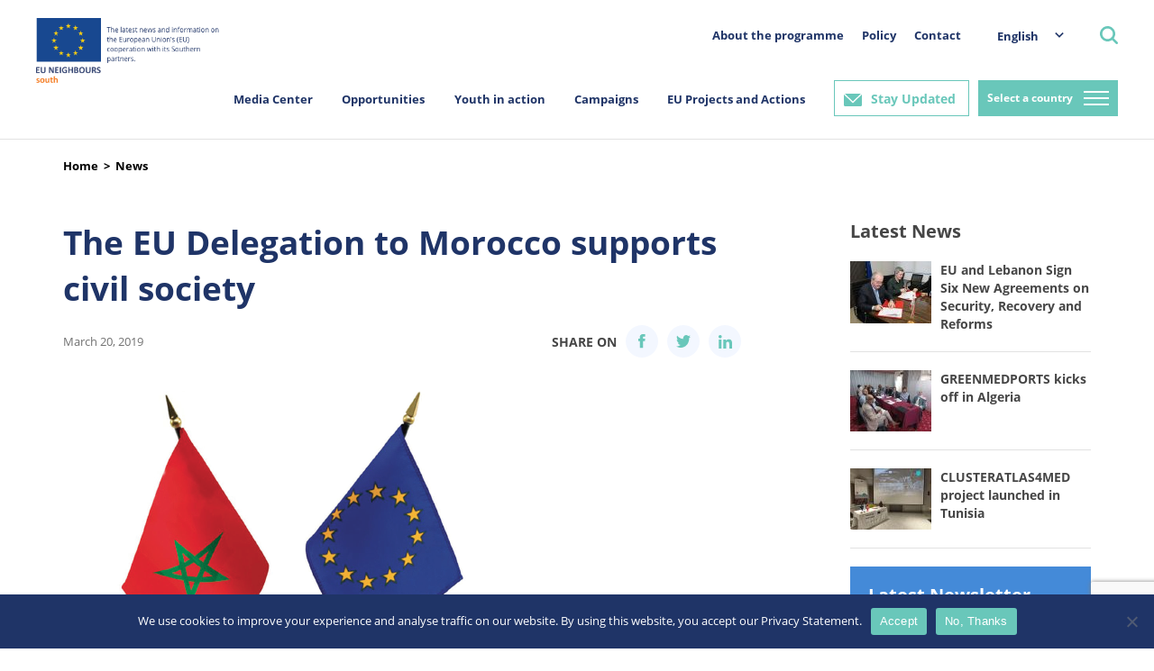

--- FILE ---
content_type: text/html; charset=utf-8
request_url: https://www.google.com/recaptcha/api2/anchor?ar=1&k=6LeboFokAAAAACFdO0vg916aqLE_WNzW7Tw_2qfq&co=aHR0cHM6Ly9zb3V0aC5ldW5laWdoYm91cnMuZXU6NDQz&hl=en&v=PoyoqOPhxBO7pBk68S4YbpHZ&size=invisible&anchor-ms=20000&execute-ms=30000&cb=j5bhjvbqf2v9
body_size: 48719
content:
<!DOCTYPE HTML><html dir="ltr" lang="en"><head><meta http-equiv="Content-Type" content="text/html; charset=UTF-8">
<meta http-equiv="X-UA-Compatible" content="IE=edge">
<title>reCAPTCHA</title>
<style type="text/css">
/* cyrillic-ext */
@font-face {
  font-family: 'Roboto';
  font-style: normal;
  font-weight: 400;
  font-stretch: 100%;
  src: url(//fonts.gstatic.com/s/roboto/v48/KFO7CnqEu92Fr1ME7kSn66aGLdTylUAMa3GUBHMdazTgWw.woff2) format('woff2');
  unicode-range: U+0460-052F, U+1C80-1C8A, U+20B4, U+2DE0-2DFF, U+A640-A69F, U+FE2E-FE2F;
}
/* cyrillic */
@font-face {
  font-family: 'Roboto';
  font-style: normal;
  font-weight: 400;
  font-stretch: 100%;
  src: url(//fonts.gstatic.com/s/roboto/v48/KFO7CnqEu92Fr1ME7kSn66aGLdTylUAMa3iUBHMdazTgWw.woff2) format('woff2');
  unicode-range: U+0301, U+0400-045F, U+0490-0491, U+04B0-04B1, U+2116;
}
/* greek-ext */
@font-face {
  font-family: 'Roboto';
  font-style: normal;
  font-weight: 400;
  font-stretch: 100%;
  src: url(//fonts.gstatic.com/s/roboto/v48/KFO7CnqEu92Fr1ME7kSn66aGLdTylUAMa3CUBHMdazTgWw.woff2) format('woff2');
  unicode-range: U+1F00-1FFF;
}
/* greek */
@font-face {
  font-family: 'Roboto';
  font-style: normal;
  font-weight: 400;
  font-stretch: 100%;
  src: url(//fonts.gstatic.com/s/roboto/v48/KFO7CnqEu92Fr1ME7kSn66aGLdTylUAMa3-UBHMdazTgWw.woff2) format('woff2');
  unicode-range: U+0370-0377, U+037A-037F, U+0384-038A, U+038C, U+038E-03A1, U+03A3-03FF;
}
/* math */
@font-face {
  font-family: 'Roboto';
  font-style: normal;
  font-weight: 400;
  font-stretch: 100%;
  src: url(//fonts.gstatic.com/s/roboto/v48/KFO7CnqEu92Fr1ME7kSn66aGLdTylUAMawCUBHMdazTgWw.woff2) format('woff2');
  unicode-range: U+0302-0303, U+0305, U+0307-0308, U+0310, U+0312, U+0315, U+031A, U+0326-0327, U+032C, U+032F-0330, U+0332-0333, U+0338, U+033A, U+0346, U+034D, U+0391-03A1, U+03A3-03A9, U+03B1-03C9, U+03D1, U+03D5-03D6, U+03F0-03F1, U+03F4-03F5, U+2016-2017, U+2034-2038, U+203C, U+2040, U+2043, U+2047, U+2050, U+2057, U+205F, U+2070-2071, U+2074-208E, U+2090-209C, U+20D0-20DC, U+20E1, U+20E5-20EF, U+2100-2112, U+2114-2115, U+2117-2121, U+2123-214F, U+2190, U+2192, U+2194-21AE, U+21B0-21E5, U+21F1-21F2, U+21F4-2211, U+2213-2214, U+2216-22FF, U+2308-230B, U+2310, U+2319, U+231C-2321, U+2336-237A, U+237C, U+2395, U+239B-23B7, U+23D0, U+23DC-23E1, U+2474-2475, U+25AF, U+25B3, U+25B7, U+25BD, U+25C1, U+25CA, U+25CC, U+25FB, U+266D-266F, U+27C0-27FF, U+2900-2AFF, U+2B0E-2B11, U+2B30-2B4C, U+2BFE, U+3030, U+FF5B, U+FF5D, U+1D400-1D7FF, U+1EE00-1EEFF;
}
/* symbols */
@font-face {
  font-family: 'Roboto';
  font-style: normal;
  font-weight: 400;
  font-stretch: 100%;
  src: url(//fonts.gstatic.com/s/roboto/v48/KFO7CnqEu92Fr1ME7kSn66aGLdTylUAMaxKUBHMdazTgWw.woff2) format('woff2');
  unicode-range: U+0001-000C, U+000E-001F, U+007F-009F, U+20DD-20E0, U+20E2-20E4, U+2150-218F, U+2190, U+2192, U+2194-2199, U+21AF, U+21E6-21F0, U+21F3, U+2218-2219, U+2299, U+22C4-22C6, U+2300-243F, U+2440-244A, U+2460-24FF, U+25A0-27BF, U+2800-28FF, U+2921-2922, U+2981, U+29BF, U+29EB, U+2B00-2BFF, U+4DC0-4DFF, U+FFF9-FFFB, U+10140-1018E, U+10190-1019C, U+101A0, U+101D0-101FD, U+102E0-102FB, U+10E60-10E7E, U+1D2C0-1D2D3, U+1D2E0-1D37F, U+1F000-1F0FF, U+1F100-1F1AD, U+1F1E6-1F1FF, U+1F30D-1F30F, U+1F315, U+1F31C, U+1F31E, U+1F320-1F32C, U+1F336, U+1F378, U+1F37D, U+1F382, U+1F393-1F39F, U+1F3A7-1F3A8, U+1F3AC-1F3AF, U+1F3C2, U+1F3C4-1F3C6, U+1F3CA-1F3CE, U+1F3D4-1F3E0, U+1F3ED, U+1F3F1-1F3F3, U+1F3F5-1F3F7, U+1F408, U+1F415, U+1F41F, U+1F426, U+1F43F, U+1F441-1F442, U+1F444, U+1F446-1F449, U+1F44C-1F44E, U+1F453, U+1F46A, U+1F47D, U+1F4A3, U+1F4B0, U+1F4B3, U+1F4B9, U+1F4BB, U+1F4BF, U+1F4C8-1F4CB, U+1F4D6, U+1F4DA, U+1F4DF, U+1F4E3-1F4E6, U+1F4EA-1F4ED, U+1F4F7, U+1F4F9-1F4FB, U+1F4FD-1F4FE, U+1F503, U+1F507-1F50B, U+1F50D, U+1F512-1F513, U+1F53E-1F54A, U+1F54F-1F5FA, U+1F610, U+1F650-1F67F, U+1F687, U+1F68D, U+1F691, U+1F694, U+1F698, U+1F6AD, U+1F6B2, U+1F6B9-1F6BA, U+1F6BC, U+1F6C6-1F6CF, U+1F6D3-1F6D7, U+1F6E0-1F6EA, U+1F6F0-1F6F3, U+1F6F7-1F6FC, U+1F700-1F7FF, U+1F800-1F80B, U+1F810-1F847, U+1F850-1F859, U+1F860-1F887, U+1F890-1F8AD, U+1F8B0-1F8BB, U+1F8C0-1F8C1, U+1F900-1F90B, U+1F93B, U+1F946, U+1F984, U+1F996, U+1F9E9, U+1FA00-1FA6F, U+1FA70-1FA7C, U+1FA80-1FA89, U+1FA8F-1FAC6, U+1FACE-1FADC, U+1FADF-1FAE9, U+1FAF0-1FAF8, U+1FB00-1FBFF;
}
/* vietnamese */
@font-face {
  font-family: 'Roboto';
  font-style: normal;
  font-weight: 400;
  font-stretch: 100%;
  src: url(//fonts.gstatic.com/s/roboto/v48/KFO7CnqEu92Fr1ME7kSn66aGLdTylUAMa3OUBHMdazTgWw.woff2) format('woff2');
  unicode-range: U+0102-0103, U+0110-0111, U+0128-0129, U+0168-0169, U+01A0-01A1, U+01AF-01B0, U+0300-0301, U+0303-0304, U+0308-0309, U+0323, U+0329, U+1EA0-1EF9, U+20AB;
}
/* latin-ext */
@font-face {
  font-family: 'Roboto';
  font-style: normal;
  font-weight: 400;
  font-stretch: 100%;
  src: url(//fonts.gstatic.com/s/roboto/v48/KFO7CnqEu92Fr1ME7kSn66aGLdTylUAMa3KUBHMdazTgWw.woff2) format('woff2');
  unicode-range: U+0100-02BA, U+02BD-02C5, U+02C7-02CC, U+02CE-02D7, U+02DD-02FF, U+0304, U+0308, U+0329, U+1D00-1DBF, U+1E00-1E9F, U+1EF2-1EFF, U+2020, U+20A0-20AB, U+20AD-20C0, U+2113, U+2C60-2C7F, U+A720-A7FF;
}
/* latin */
@font-face {
  font-family: 'Roboto';
  font-style: normal;
  font-weight: 400;
  font-stretch: 100%;
  src: url(//fonts.gstatic.com/s/roboto/v48/KFO7CnqEu92Fr1ME7kSn66aGLdTylUAMa3yUBHMdazQ.woff2) format('woff2');
  unicode-range: U+0000-00FF, U+0131, U+0152-0153, U+02BB-02BC, U+02C6, U+02DA, U+02DC, U+0304, U+0308, U+0329, U+2000-206F, U+20AC, U+2122, U+2191, U+2193, U+2212, U+2215, U+FEFF, U+FFFD;
}
/* cyrillic-ext */
@font-face {
  font-family: 'Roboto';
  font-style: normal;
  font-weight: 500;
  font-stretch: 100%;
  src: url(//fonts.gstatic.com/s/roboto/v48/KFO7CnqEu92Fr1ME7kSn66aGLdTylUAMa3GUBHMdazTgWw.woff2) format('woff2');
  unicode-range: U+0460-052F, U+1C80-1C8A, U+20B4, U+2DE0-2DFF, U+A640-A69F, U+FE2E-FE2F;
}
/* cyrillic */
@font-face {
  font-family: 'Roboto';
  font-style: normal;
  font-weight: 500;
  font-stretch: 100%;
  src: url(//fonts.gstatic.com/s/roboto/v48/KFO7CnqEu92Fr1ME7kSn66aGLdTylUAMa3iUBHMdazTgWw.woff2) format('woff2');
  unicode-range: U+0301, U+0400-045F, U+0490-0491, U+04B0-04B1, U+2116;
}
/* greek-ext */
@font-face {
  font-family: 'Roboto';
  font-style: normal;
  font-weight: 500;
  font-stretch: 100%;
  src: url(//fonts.gstatic.com/s/roboto/v48/KFO7CnqEu92Fr1ME7kSn66aGLdTylUAMa3CUBHMdazTgWw.woff2) format('woff2');
  unicode-range: U+1F00-1FFF;
}
/* greek */
@font-face {
  font-family: 'Roboto';
  font-style: normal;
  font-weight: 500;
  font-stretch: 100%;
  src: url(//fonts.gstatic.com/s/roboto/v48/KFO7CnqEu92Fr1ME7kSn66aGLdTylUAMa3-UBHMdazTgWw.woff2) format('woff2');
  unicode-range: U+0370-0377, U+037A-037F, U+0384-038A, U+038C, U+038E-03A1, U+03A3-03FF;
}
/* math */
@font-face {
  font-family: 'Roboto';
  font-style: normal;
  font-weight: 500;
  font-stretch: 100%;
  src: url(//fonts.gstatic.com/s/roboto/v48/KFO7CnqEu92Fr1ME7kSn66aGLdTylUAMawCUBHMdazTgWw.woff2) format('woff2');
  unicode-range: U+0302-0303, U+0305, U+0307-0308, U+0310, U+0312, U+0315, U+031A, U+0326-0327, U+032C, U+032F-0330, U+0332-0333, U+0338, U+033A, U+0346, U+034D, U+0391-03A1, U+03A3-03A9, U+03B1-03C9, U+03D1, U+03D5-03D6, U+03F0-03F1, U+03F4-03F5, U+2016-2017, U+2034-2038, U+203C, U+2040, U+2043, U+2047, U+2050, U+2057, U+205F, U+2070-2071, U+2074-208E, U+2090-209C, U+20D0-20DC, U+20E1, U+20E5-20EF, U+2100-2112, U+2114-2115, U+2117-2121, U+2123-214F, U+2190, U+2192, U+2194-21AE, U+21B0-21E5, U+21F1-21F2, U+21F4-2211, U+2213-2214, U+2216-22FF, U+2308-230B, U+2310, U+2319, U+231C-2321, U+2336-237A, U+237C, U+2395, U+239B-23B7, U+23D0, U+23DC-23E1, U+2474-2475, U+25AF, U+25B3, U+25B7, U+25BD, U+25C1, U+25CA, U+25CC, U+25FB, U+266D-266F, U+27C0-27FF, U+2900-2AFF, U+2B0E-2B11, U+2B30-2B4C, U+2BFE, U+3030, U+FF5B, U+FF5D, U+1D400-1D7FF, U+1EE00-1EEFF;
}
/* symbols */
@font-face {
  font-family: 'Roboto';
  font-style: normal;
  font-weight: 500;
  font-stretch: 100%;
  src: url(//fonts.gstatic.com/s/roboto/v48/KFO7CnqEu92Fr1ME7kSn66aGLdTylUAMaxKUBHMdazTgWw.woff2) format('woff2');
  unicode-range: U+0001-000C, U+000E-001F, U+007F-009F, U+20DD-20E0, U+20E2-20E4, U+2150-218F, U+2190, U+2192, U+2194-2199, U+21AF, U+21E6-21F0, U+21F3, U+2218-2219, U+2299, U+22C4-22C6, U+2300-243F, U+2440-244A, U+2460-24FF, U+25A0-27BF, U+2800-28FF, U+2921-2922, U+2981, U+29BF, U+29EB, U+2B00-2BFF, U+4DC0-4DFF, U+FFF9-FFFB, U+10140-1018E, U+10190-1019C, U+101A0, U+101D0-101FD, U+102E0-102FB, U+10E60-10E7E, U+1D2C0-1D2D3, U+1D2E0-1D37F, U+1F000-1F0FF, U+1F100-1F1AD, U+1F1E6-1F1FF, U+1F30D-1F30F, U+1F315, U+1F31C, U+1F31E, U+1F320-1F32C, U+1F336, U+1F378, U+1F37D, U+1F382, U+1F393-1F39F, U+1F3A7-1F3A8, U+1F3AC-1F3AF, U+1F3C2, U+1F3C4-1F3C6, U+1F3CA-1F3CE, U+1F3D4-1F3E0, U+1F3ED, U+1F3F1-1F3F3, U+1F3F5-1F3F7, U+1F408, U+1F415, U+1F41F, U+1F426, U+1F43F, U+1F441-1F442, U+1F444, U+1F446-1F449, U+1F44C-1F44E, U+1F453, U+1F46A, U+1F47D, U+1F4A3, U+1F4B0, U+1F4B3, U+1F4B9, U+1F4BB, U+1F4BF, U+1F4C8-1F4CB, U+1F4D6, U+1F4DA, U+1F4DF, U+1F4E3-1F4E6, U+1F4EA-1F4ED, U+1F4F7, U+1F4F9-1F4FB, U+1F4FD-1F4FE, U+1F503, U+1F507-1F50B, U+1F50D, U+1F512-1F513, U+1F53E-1F54A, U+1F54F-1F5FA, U+1F610, U+1F650-1F67F, U+1F687, U+1F68D, U+1F691, U+1F694, U+1F698, U+1F6AD, U+1F6B2, U+1F6B9-1F6BA, U+1F6BC, U+1F6C6-1F6CF, U+1F6D3-1F6D7, U+1F6E0-1F6EA, U+1F6F0-1F6F3, U+1F6F7-1F6FC, U+1F700-1F7FF, U+1F800-1F80B, U+1F810-1F847, U+1F850-1F859, U+1F860-1F887, U+1F890-1F8AD, U+1F8B0-1F8BB, U+1F8C0-1F8C1, U+1F900-1F90B, U+1F93B, U+1F946, U+1F984, U+1F996, U+1F9E9, U+1FA00-1FA6F, U+1FA70-1FA7C, U+1FA80-1FA89, U+1FA8F-1FAC6, U+1FACE-1FADC, U+1FADF-1FAE9, U+1FAF0-1FAF8, U+1FB00-1FBFF;
}
/* vietnamese */
@font-face {
  font-family: 'Roboto';
  font-style: normal;
  font-weight: 500;
  font-stretch: 100%;
  src: url(//fonts.gstatic.com/s/roboto/v48/KFO7CnqEu92Fr1ME7kSn66aGLdTylUAMa3OUBHMdazTgWw.woff2) format('woff2');
  unicode-range: U+0102-0103, U+0110-0111, U+0128-0129, U+0168-0169, U+01A0-01A1, U+01AF-01B0, U+0300-0301, U+0303-0304, U+0308-0309, U+0323, U+0329, U+1EA0-1EF9, U+20AB;
}
/* latin-ext */
@font-face {
  font-family: 'Roboto';
  font-style: normal;
  font-weight: 500;
  font-stretch: 100%;
  src: url(//fonts.gstatic.com/s/roboto/v48/KFO7CnqEu92Fr1ME7kSn66aGLdTylUAMa3KUBHMdazTgWw.woff2) format('woff2');
  unicode-range: U+0100-02BA, U+02BD-02C5, U+02C7-02CC, U+02CE-02D7, U+02DD-02FF, U+0304, U+0308, U+0329, U+1D00-1DBF, U+1E00-1E9F, U+1EF2-1EFF, U+2020, U+20A0-20AB, U+20AD-20C0, U+2113, U+2C60-2C7F, U+A720-A7FF;
}
/* latin */
@font-face {
  font-family: 'Roboto';
  font-style: normal;
  font-weight: 500;
  font-stretch: 100%;
  src: url(//fonts.gstatic.com/s/roboto/v48/KFO7CnqEu92Fr1ME7kSn66aGLdTylUAMa3yUBHMdazQ.woff2) format('woff2');
  unicode-range: U+0000-00FF, U+0131, U+0152-0153, U+02BB-02BC, U+02C6, U+02DA, U+02DC, U+0304, U+0308, U+0329, U+2000-206F, U+20AC, U+2122, U+2191, U+2193, U+2212, U+2215, U+FEFF, U+FFFD;
}
/* cyrillic-ext */
@font-face {
  font-family: 'Roboto';
  font-style: normal;
  font-weight: 900;
  font-stretch: 100%;
  src: url(//fonts.gstatic.com/s/roboto/v48/KFO7CnqEu92Fr1ME7kSn66aGLdTylUAMa3GUBHMdazTgWw.woff2) format('woff2');
  unicode-range: U+0460-052F, U+1C80-1C8A, U+20B4, U+2DE0-2DFF, U+A640-A69F, U+FE2E-FE2F;
}
/* cyrillic */
@font-face {
  font-family: 'Roboto';
  font-style: normal;
  font-weight: 900;
  font-stretch: 100%;
  src: url(//fonts.gstatic.com/s/roboto/v48/KFO7CnqEu92Fr1ME7kSn66aGLdTylUAMa3iUBHMdazTgWw.woff2) format('woff2');
  unicode-range: U+0301, U+0400-045F, U+0490-0491, U+04B0-04B1, U+2116;
}
/* greek-ext */
@font-face {
  font-family: 'Roboto';
  font-style: normal;
  font-weight: 900;
  font-stretch: 100%;
  src: url(//fonts.gstatic.com/s/roboto/v48/KFO7CnqEu92Fr1ME7kSn66aGLdTylUAMa3CUBHMdazTgWw.woff2) format('woff2');
  unicode-range: U+1F00-1FFF;
}
/* greek */
@font-face {
  font-family: 'Roboto';
  font-style: normal;
  font-weight: 900;
  font-stretch: 100%;
  src: url(//fonts.gstatic.com/s/roboto/v48/KFO7CnqEu92Fr1ME7kSn66aGLdTylUAMa3-UBHMdazTgWw.woff2) format('woff2');
  unicode-range: U+0370-0377, U+037A-037F, U+0384-038A, U+038C, U+038E-03A1, U+03A3-03FF;
}
/* math */
@font-face {
  font-family: 'Roboto';
  font-style: normal;
  font-weight: 900;
  font-stretch: 100%;
  src: url(//fonts.gstatic.com/s/roboto/v48/KFO7CnqEu92Fr1ME7kSn66aGLdTylUAMawCUBHMdazTgWw.woff2) format('woff2');
  unicode-range: U+0302-0303, U+0305, U+0307-0308, U+0310, U+0312, U+0315, U+031A, U+0326-0327, U+032C, U+032F-0330, U+0332-0333, U+0338, U+033A, U+0346, U+034D, U+0391-03A1, U+03A3-03A9, U+03B1-03C9, U+03D1, U+03D5-03D6, U+03F0-03F1, U+03F4-03F5, U+2016-2017, U+2034-2038, U+203C, U+2040, U+2043, U+2047, U+2050, U+2057, U+205F, U+2070-2071, U+2074-208E, U+2090-209C, U+20D0-20DC, U+20E1, U+20E5-20EF, U+2100-2112, U+2114-2115, U+2117-2121, U+2123-214F, U+2190, U+2192, U+2194-21AE, U+21B0-21E5, U+21F1-21F2, U+21F4-2211, U+2213-2214, U+2216-22FF, U+2308-230B, U+2310, U+2319, U+231C-2321, U+2336-237A, U+237C, U+2395, U+239B-23B7, U+23D0, U+23DC-23E1, U+2474-2475, U+25AF, U+25B3, U+25B7, U+25BD, U+25C1, U+25CA, U+25CC, U+25FB, U+266D-266F, U+27C0-27FF, U+2900-2AFF, U+2B0E-2B11, U+2B30-2B4C, U+2BFE, U+3030, U+FF5B, U+FF5D, U+1D400-1D7FF, U+1EE00-1EEFF;
}
/* symbols */
@font-face {
  font-family: 'Roboto';
  font-style: normal;
  font-weight: 900;
  font-stretch: 100%;
  src: url(//fonts.gstatic.com/s/roboto/v48/KFO7CnqEu92Fr1ME7kSn66aGLdTylUAMaxKUBHMdazTgWw.woff2) format('woff2');
  unicode-range: U+0001-000C, U+000E-001F, U+007F-009F, U+20DD-20E0, U+20E2-20E4, U+2150-218F, U+2190, U+2192, U+2194-2199, U+21AF, U+21E6-21F0, U+21F3, U+2218-2219, U+2299, U+22C4-22C6, U+2300-243F, U+2440-244A, U+2460-24FF, U+25A0-27BF, U+2800-28FF, U+2921-2922, U+2981, U+29BF, U+29EB, U+2B00-2BFF, U+4DC0-4DFF, U+FFF9-FFFB, U+10140-1018E, U+10190-1019C, U+101A0, U+101D0-101FD, U+102E0-102FB, U+10E60-10E7E, U+1D2C0-1D2D3, U+1D2E0-1D37F, U+1F000-1F0FF, U+1F100-1F1AD, U+1F1E6-1F1FF, U+1F30D-1F30F, U+1F315, U+1F31C, U+1F31E, U+1F320-1F32C, U+1F336, U+1F378, U+1F37D, U+1F382, U+1F393-1F39F, U+1F3A7-1F3A8, U+1F3AC-1F3AF, U+1F3C2, U+1F3C4-1F3C6, U+1F3CA-1F3CE, U+1F3D4-1F3E0, U+1F3ED, U+1F3F1-1F3F3, U+1F3F5-1F3F7, U+1F408, U+1F415, U+1F41F, U+1F426, U+1F43F, U+1F441-1F442, U+1F444, U+1F446-1F449, U+1F44C-1F44E, U+1F453, U+1F46A, U+1F47D, U+1F4A3, U+1F4B0, U+1F4B3, U+1F4B9, U+1F4BB, U+1F4BF, U+1F4C8-1F4CB, U+1F4D6, U+1F4DA, U+1F4DF, U+1F4E3-1F4E6, U+1F4EA-1F4ED, U+1F4F7, U+1F4F9-1F4FB, U+1F4FD-1F4FE, U+1F503, U+1F507-1F50B, U+1F50D, U+1F512-1F513, U+1F53E-1F54A, U+1F54F-1F5FA, U+1F610, U+1F650-1F67F, U+1F687, U+1F68D, U+1F691, U+1F694, U+1F698, U+1F6AD, U+1F6B2, U+1F6B9-1F6BA, U+1F6BC, U+1F6C6-1F6CF, U+1F6D3-1F6D7, U+1F6E0-1F6EA, U+1F6F0-1F6F3, U+1F6F7-1F6FC, U+1F700-1F7FF, U+1F800-1F80B, U+1F810-1F847, U+1F850-1F859, U+1F860-1F887, U+1F890-1F8AD, U+1F8B0-1F8BB, U+1F8C0-1F8C1, U+1F900-1F90B, U+1F93B, U+1F946, U+1F984, U+1F996, U+1F9E9, U+1FA00-1FA6F, U+1FA70-1FA7C, U+1FA80-1FA89, U+1FA8F-1FAC6, U+1FACE-1FADC, U+1FADF-1FAE9, U+1FAF0-1FAF8, U+1FB00-1FBFF;
}
/* vietnamese */
@font-face {
  font-family: 'Roboto';
  font-style: normal;
  font-weight: 900;
  font-stretch: 100%;
  src: url(//fonts.gstatic.com/s/roboto/v48/KFO7CnqEu92Fr1ME7kSn66aGLdTylUAMa3OUBHMdazTgWw.woff2) format('woff2');
  unicode-range: U+0102-0103, U+0110-0111, U+0128-0129, U+0168-0169, U+01A0-01A1, U+01AF-01B0, U+0300-0301, U+0303-0304, U+0308-0309, U+0323, U+0329, U+1EA0-1EF9, U+20AB;
}
/* latin-ext */
@font-face {
  font-family: 'Roboto';
  font-style: normal;
  font-weight: 900;
  font-stretch: 100%;
  src: url(//fonts.gstatic.com/s/roboto/v48/KFO7CnqEu92Fr1ME7kSn66aGLdTylUAMa3KUBHMdazTgWw.woff2) format('woff2');
  unicode-range: U+0100-02BA, U+02BD-02C5, U+02C7-02CC, U+02CE-02D7, U+02DD-02FF, U+0304, U+0308, U+0329, U+1D00-1DBF, U+1E00-1E9F, U+1EF2-1EFF, U+2020, U+20A0-20AB, U+20AD-20C0, U+2113, U+2C60-2C7F, U+A720-A7FF;
}
/* latin */
@font-face {
  font-family: 'Roboto';
  font-style: normal;
  font-weight: 900;
  font-stretch: 100%;
  src: url(//fonts.gstatic.com/s/roboto/v48/KFO7CnqEu92Fr1ME7kSn66aGLdTylUAMa3yUBHMdazQ.woff2) format('woff2');
  unicode-range: U+0000-00FF, U+0131, U+0152-0153, U+02BB-02BC, U+02C6, U+02DA, U+02DC, U+0304, U+0308, U+0329, U+2000-206F, U+20AC, U+2122, U+2191, U+2193, U+2212, U+2215, U+FEFF, U+FFFD;
}

</style>
<link rel="stylesheet" type="text/css" href="https://www.gstatic.com/recaptcha/releases/PoyoqOPhxBO7pBk68S4YbpHZ/styles__ltr.css">
<script nonce="Lsc9ISCzK-JYpGfAN--dWA" type="text/javascript">window['__recaptcha_api'] = 'https://www.google.com/recaptcha/api2/';</script>
<script type="text/javascript" src="https://www.gstatic.com/recaptcha/releases/PoyoqOPhxBO7pBk68S4YbpHZ/recaptcha__en.js" nonce="Lsc9ISCzK-JYpGfAN--dWA">
      
    </script></head>
<body><div id="rc-anchor-alert" class="rc-anchor-alert"></div>
<input type="hidden" id="recaptcha-token" value="[base64]">
<script type="text/javascript" nonce="Lsc9ISCzK-JYpGfAN--dWA">
      recaptcha.anchor.Main.init("[\x22ainput\x22,[\x22bgdata\x22,\x22\x22,\[base64]/[base64]/[base64]/[base64]/[base64]/[base64]/KGcoTywyNTMsTy5PKSxVRyhPLEMpKTpnKE8sMjUzLEMpLE8pKSxsKSksTykpfSxieT1mdW5jdGlvbihDLE8sdSxsKXtmb3IobD0odT1SKEMpLDApO08+MDtPLS0pbD1sPDw4fFooQyk7ZyhDLHUsbCl9LFVHPWZ1bmN0aW9uKEMsTyl7Qy5pLmxlbmd0aD4xMDQ/[base64]/[base64]/[base64]/[base64]/[base64]/[base64]/[base64]\\u003d\x22,\[base64]\\u003d\\u003d\x22,\x22woxew5haw5RGw7LDsMKwSsKUcMKGwqdHfjNkS8O2Q0gowqMPJFAJwrw9wrJkaC0ABT1RwqXDthnDq2jDq8O4wpggw4nCoh7DmsOtenvDpU5xwqzCvjVZcS3Diy5jw7jDtmMswpfCtcOPw7HDow/CnhjCm3RndgQ4w63CuyYTwqTCj8O/worDkV8+wq8iFRXCgx1SwqfDucOfPjHCn8OdWBPCjz/CiMOow7TCm8KuwrLDscO9RnDCiMKjLDUkKMKwwrTDlxoSXXoHQ8KVD8KdbGHChnbCgsOPcxnCsMKzPcOcUcKWwrJALMOlaMOlPyF6HcKWwrBEd3DDocOyXMOEC8O1annDh8OYw5bChcOAPErDkTNDw7YDw7PDkcKNw5JPwqhBw6PCk8OkwocRw7ovw7svw7LCi8K5wr/DnQLCvsO5PzPDkUrCoBTDmTXCjsOOHMOeAcOCw7TCpMKAbzbChMO4w7A2RH/[base64]/[base64]/AsKGL07CkRrCgsK0w6glDMOewoLDm3DDgcK1bcOwBsKrwrorNRdNwrdMwprCs8Oowqpcw7R6PUMcKyPClsKxYsK6w5/CqcK7w4JHwrsHOcKFB3fCj8Krw5/[base64]/w7jCmMOiFHfCisK9w4pEwrR/w4fCgsKuNF99HcONDcKWLCzDji/DrMKXwpUswo5jwrbCr2YIRV3ClMKAw7/DkMKvw6PCggoQOmoow7Enw5TCrU1JBVbCrnrDtcKYw7TDtS3CtsOQJUvCvsKBGDDDp8O3w7U3TsOLwq/CkmjDh8OTGcKiX8Onwr3DoUfCr8K8QsKCw5DCiCJfw6J+XsO/w4zDvGovwrgIw7jCvnjDhQoxw6rCtETDpAYiPsKNKjbCt2hdEcKvKVkAHMKoHMKWYhjCjBzDv8OVRGRuw4FswokvL8Otw4LCgsK7ZEfDk8OLw7QKw5s6woN2Ah7CqMOHw6Qvwo/DnxPCkWzClMOZBcKKd3J8VTp5w7vDvRxtw6fDtsKrw4DDpgx9H3/[base64]/DvzbDp8OOwoYUCcK4a8OeF2QXeMOnwoLCscK/w6URwoTDtznCusOIPzLDusOgeF9kwpPDicKAwoc/wpvCgDvCncORw6VewoTClcK/LcK3w7QmPGYjC1XDqsKyHMOIwpbClXfDj8KswonCvcKewrrDhXY9KA3Dj1TClmBbDBZPw7EleMK4Slx6w7fDuzXCsWvDmMK/FsK8w6EbT8O+w5DCp1zDtnclw6bCr8OiWnsuw4/DsRoyJMKITErCnMOyMcO9w5hawqcVw5kqw4TCrGHCmsKnw7V7w5bCg8KNwpRNYxrDhXrCgcOnw4xuwqnCpmXCncOUwrXCumZ1b8KVwqxXw4gawrREQUDDt19mczfCmsOEwr/CgEFnwqBGw7o7wqnDusOTaMKPGl/Dk8Otw6zDvcOaCcKmQSnDpSZiZsKBEFhtw6vDrXjDpMOxwoFmJTwIw6Yaw4TCrMOywobDj8KXw44hCMOOw69vwq3DksOcOcKKwo0taHrCjzbCssOPwp/[base64]/CcKpw5zCocOowrgPaDvCt1rDkE9Lw55BMcOnwotSEMOCw58Cf8KfNcOGwr8qw7VOYiXCrMKCWgTDvijCrz7CoMKSFMO2wps4woHDqz5kPRMrw6ABwo0YZMOuVFbDtAA5d3PCrMKBwoRge8KZZMK9woMna8Knw7tSHiE/wpTDm8KqAnHDoMOBwr3DuMK+cRF1w6c8CydJWVnDjS5xXlZawq7Dh2UbdGxwacOCw7LDk8OWw7vDlWZ7CH/CgcKSKsK6LcOKw4zCrhdGw78nWHbDr35nwqHCqC4kw6DDu2TCncOAUMKSw7Q4w7Bxw4Q4wqJ/wrFHw53DthICAsORWsOABUjCuk7CjjUNdDkewq9mw5VTw6Arw6Z1w5jCqcOCWcKDwp/[base64]/Cjkx4PMO3OMK+R2MRwprDrRxlw5YtEC0SPk4CDcORTUc0w64uw7fCsgY3aQvCk2bCj8K6JEQjw6ZKwoBxGsOGKRNcw5zDnsKaw700w57DmmDDgsO+DhUcaxlOw6chUcOkw4HDhB9kw7jCjyxXcD3DhsOvw4jCpcO/wpkIwpLDjjJywqfCosObDcK6woAXwofDsSPDvMKVGSVsPcKAwpsWFDMfw48gFkIYFsOWBsOrw6/Dg8OAIikVMBk3AMKQw6NMwoBMMTnCvwEqw6HDmTQJw6g7w4LCgl40YHvCmsOww7REdcOQwrzDjjLDqMO8wrXDvsOXHsO6wqvCghItwqBmBcKpw5zDqcOmMFxfw6nDtHvCl8OzIA/DvMOawqvDhsOuw7fDh1zDp8Kgw4XCnU4LHGwuZiFjKsKJPEMGSFkiOlTDpDXDg0V0w6vDig46Y8OBw5ACw6PCthvDhhbDvMKtwqs6NE0uFsKISwfDnsOMAgPCgcO+w5JAwrsbG8Oqw7d9X8O0NxV/WcOTw4XDti5FwqvChRDCvEzCsGrDocOfwqRSw6/ClwrDiwFCw50CwoHCvsOhwrItVVXDj8KdQztpRSVMwrdNPHbCusOkAsKfAGdNwoxjwp1BOsKKF8OSw5HDiMOGw4/DmDtmf8KyHl/CsD0LIhsjw5V8YzRVWMK8bjoaT0YTI2NaFR8fTsKoPlBdw7DDq0TDrcOkw7okw73DkiXDikR3dsKow5fCuGg7B8OjNnHDgcK3w500w5fCkik3wojCk8ONw5XDvcOaJcK7wofDm3FpH8OfwqZTwpsHw75eC1VlH2crD8KOwp3DgMKNFsOkwo3CuDNYw7/Cmk0zwrdcw6huw6RwWsOaacOOwow6MMOdwo87FRtEwrt1M0UVwqsXMcK6w6rDrEvCi8OQwpXCkxnCmhnCp8OhVcONO8KowqEYwoYNH8OMwrBQRcKQwp8ow4DDjhnDnGpRRB/[base64]/[base64]/DgsODWSU5UcKpb38jEUnDv1VtCADCqiNkE8OqwqsrKAINdC7DtMK2HGhYw73DoyLDksOrw5ALLzTDhMO8Dy7DozQWfMKiYFQQw5DDkGzDhMKyw7VXw6IVIMOmdWXCpMKywoZIVFPDmMKqbwjDhMK3X8OEwo/DhDUdwo7CvGwQw6wKPcOjNFLCtV/DpzPCjcKWN8KWwpEmVsO9GMOsLMO1I8KKbkrCnAgCXsKLRcO7ZFAbw5HDssO2woFQXsOgaGDCpcOYw6bCtkQ0esOzw65qwrc/w7DCg3QCOMKbwoZCO8OuwocrVHFMw5zDv8KmJMOIwoXDvcKXesKrXh3CisOBwqoIw4fDj8KGwoLCqsKge8OpUQ4Rw7c/X8KiWMOxVgE5wrkvCAPDrVIiNE8+w5TCiMK4wqNwwrfDlcONQRTCsRHCuMKpSsOowpvCqUTCscOJKsO0CcOQRFJ6w4EgSsKbVMOsNcKXw5rDgzfDhMK1wowsP8OMZUPDsGANwodDdsK6aHlGacOUwqJwUV/Cgl7DlH7DtwTCi3FIwpghw6rDuzDCoA8gwqlUw7vCuQbDvsO/CljCglfCisOowrrDucKzCmvDlMO6w6EIwrTDnsKKw7bDgxFMEhMMw5JCw7sLCgzCix47w6rCqsOqTB8vOMKywoXCgHsQwrpcUcOBw44UFjDCiCjDn8OoWcORCxAJDMKrwqclwpjDhBlrEk0QASNRwqnDp1Mjw5Q+wptjHmzDr8Ozwq/DrB4USMKbPcKNwq0+EFVgwopKE8KNJcOufm5xYmrDrMKDw7rCj8OGdcKnw7DDlyJ+wrnDjcKJbsKiwr1XwpTDuQYQwrfCocOdc8KlF8KEw6vDrcOcG8OXw61Iw4DDksKhVxogwonCmmdKw6JQIk5YwpDDlm/CpGPDmcO9Jg/[base64]/CqMOHGMKXAcOcExFqwrfCnhnDmRfCk1x9wpxKw6fCicO/w6pcFsKyUMObw7rDgsKFdsK3wrzCp1vCrWzCujzChxBgw5FbcsKPw716fFwrwqbDmGVhWA7DrC/[base64]/wo/DocOgw7ptw63CmMKVPMOiwrvCncOZw6xHdMKqwp7DnhrDthvDqQXChQzDm8OXfMKxwr/DqcO5wo3DgMOZw4PDiU/ChcOMLcOKWh3CksO3DcKew5cYLwVPL8OYZMKifyIsLkXDp8KZwpXCgMO7wok2w5gFOi/DkyfDn0/DrcO0wofDm3E6w75vdjA7w6bCsR3DmwlbKEjDmzBQw7bDvgvCscKVwq3DihfChsOxwrcgw48Awo5pwp7Ci8OXw5jCthJpMj8oSjstw4fDpcO/wqXDl8K/[base64]/FRjDng1bdsKqwprDsBAjw5zDr8O+eGTClSjDssOVfsO0XD7DicOLDW8YVmheV0gGw5DCti7Dhmx/[base64]/DvMKKw63CiBDCl0/[base64]/CuEjCjVHCtVE1fV3ClcONw47CvsKywp7Cl0NMY1rCtXB/e8KVw77CoMKNwoPDuCfDjjAvZU1MByxhenXDolPDk8Ktw4XCiMK6JsKLwrHDr8O5SH/DjEbDk2jDn8O8fsOEw47DgsKdw7PDmsKTKBdrwpxywrXDnkl5wpfCp8O7w4Y/[base64]/w5M0wrkTwo3CrBbDscOqfsObLl3ChGtZcMOFawlxfMKWwqnDoyzCpwwSw4Vrw7fDjMKqwqAeQMKDwq57w79EdB0Lw5FZOXIAw5XDsw/DhMOPLcOXAMO5JG00ARVowo3Dj8OVwqs/VcOQwotiw6k9w5PDv8O8KBQyNVbCucKYw4fCrWXCt8O1EcKrIMO8cyTDscKrb8ORN8K/ZyHDmA0Edl/CjcOLNcK4w6bChsK4LsOOw4Alw4QnwpHDkyx+ewHDiWPCmh1FHsOYK8KMAcOAO8OtHsKww6lyw6bDuCjCi8ObQ8OFwrrCtUXCj8O/w7AJfUxRw4EawqjCoijDtT/Dm2E3bcKJNcOGw5caIMKBw6J/aWDDpEtOwo7DtTXDsm95VjjDv8OYDMOdHcOzwp82w4IDesO4Bnt8wq7CusOUw4vCisKlKXQGUMO9KsKww6vDjcKKB8KFJsOKwqx9OMOjdMOjA8KLFMKSHcORw5nDqUVYwrtRLsK2V3IqBcKpwrrDgz/[base64]/CqlTDqjHClsKVwqvCpcOHwpfCsMOfwrPClMKYGzoOHMK/[base64]/TXrDhiFhwoPCoxRxwrHDji4Zc8O7YMK7ATnClcOewrnDjwjDiXElL8Ouw4bDk8OZOy3ChsK+cMOCw4gGQkfDunEvwpPDik1OwpFiwrdEwrHClcK+wovCtRN6w5/DnR0lI8KULCEyVMOVJ0N1wpoZw60gHD7DlVfCq8OLw59BwqvDq8OSw4kHw5Z/[base64]/[base64]/DjQhow6AKwrw1wrF7ek9HFW83KcOuXinChFTCuMOzU1spwp7DiMO7w49HwpfDk0EObgg0wr7CqMKbDcOyAcKLw7BXSn7CoA/[base64]/DizvDjcO2BUgvblMGw5fDtlrDnyXCt1LCvsKgDcKrJMObwo/CocOJTwNWwr3DjMOzUwQxw6PDiMOjwr/[base64]/cA1/cMOgMsKow7RRJjHDk8Osw53DtcKsSVLDjTnCkcOeTMOQJSzDmcKjw4ARw6A5wqrDv1wIwq3CoC7CvcK2wotjGgZww40uwqHCkMKVfSTDjDDCusKtTcO/UW10wpDDvyfCsSsBVsKkwrpQQ8OJaVJlwqYZfsO7d8KMe8OXLlM6woV2wrDDn8O4w6vCmMOsw7Mbwr/DkMOPWsKKeMKULVXDrDrDl3vDiCsQw5XDiMKNw5YFw6nDuMOZIsOqw7V2wp7ClMO/w4DDlsOaw4PDonHCkC7DlGJEMsKHF8OabS5CwrBJwqBPwrDDuMOGLn7Dq1tCEcKOPCvDlgcSJsOEwpjDhMOJwrTCkcORL0/DuMKZw6EYw4jDnXzDrzARwpPDlmwcwofCucO8RsK9w4jDl8OMMT9jw4zCimpiBsOSw4lRYMO+w6lDU1thOsONTMKzSEjDjCVuwqF/wpzDvcKZwoAqZ8OYwprCosOowrzDvXDDn1dKwrjCjcOLwp3Dn8KFTMKDwr94MnFNLsKBw7/[base64]/CmsOqwq7CssKcIcK0wqJ3wpgSM1lUQn9mw7Fdw6/DukDDi8O9wqrCssKkwqzDuMOEcXF6MTIGCWN7DnvDgsOSwp4Tw5gINsK5VMKVw4LCscOGRcOlw67Di182N8O+E1fCs1YNw5LDhTzDqG8NasKrw5AAw6HDvUZ/GELClMKOw5FGU8Kmw4XCosOzUsOOwpI+Uy/CrHDCnhRNw5rCjFYXAsKDBiPDrEUfwqd9VsKFYMKzL8KwAF80wrM3wpR2w6glwoRaw5zDjCgRdXMLHcKkw6x/FMOVwrbDosOUJcKrw5/Dp1hkDcO/bcK6YSDCjiVjwpVAw7XDoVVRVwZ0w6fCkUUPwphfJsOHFsOEGhcvLhhKworCpVhbwrjCow3Cny/DusKkeWjCjlxYO8KVw41Vw54fIMO5OmM9ZcOYRcK9w6Rrw7cwFQtRKcOaw6TCiMKwf8KXIhLCo8K+IsONwrLDpsOuw4MUw73DrsOQwoh0HAwTwrvDscO5Y1bCqMOkecORw6IIYMOQDlVpTWvDtsKbU8KmwoHCssOscG/Coy/Drl3CihYvR8OgCMKcworDo8O7w7JbwrRaO25oOcKcwptBFsOiCAbChMKve3XDly9EWWhCG1XCsMK5wq8YJD3CscKuZV/ClCPCocKKw5FZJMOUwrzCt8OJb8OfPWfDi8KewrcPwpjDh8OIw7PDuxjCskssw6EpwqE4w5HCu8OPw7DCo8OpQMO4KcOqw7VmwoLDnMKQwpZew47CqgpAHMKlSMOMVXzDqsKaAWXDicOsw4UGw4FKw441JsKTW8Kew7pJw6jCj3/[base64]/wqjCkcOBwphQw6gIwp7CjsO5TgIGScKVRcO0w5/Cl8KKaMONw4h9IMK0wo7CjTwCRMOOYcOtNcKnG8KxcXfCssOLOAZ1NRoVwqhqAwwHPcKRwogeYwZdw6EQw47CjTnDhUB+wr5iSRTCp8Otwo8sHMObwqUrw7TDjg/Cvj5YGUHDjMKaTMOkI0bDnXHDjh0Hw5/CmHpoBsK4wrtlVj7DtsOVwobDtMOew67Dt8OsRcOZT8KbQcOMN8KRwopxM8KfKgouwonDskzCqsK/acOdw5ECWMOoG8K6w59Zw7JnwpbCg8KXQifDpDvCohkGwrPCtFrCmsOgTcOowrYWSsKUDSkjw7JOe8KGKBgeX2VnwrTDtcKOw6nDh2IOdMKSwrRjDE3CtzALQcOdXsKHwogEwpkYw69PwqzDvcK9MsObacOhwpDDiU/DulAawpvCuMO1PMODScOgSsOrVcO6B8KfW8OSPCxfBMOfDS1QOUMZwpRiPcO7w5bCusOjwp3DgnfDmy/Dk8OIQcKcU1hqwpRmKDJ0XsKPw7MQBsOfw5bCtMOCI1kgBMOJwpzClXdcw57CtjzCvyoEw6xiFzluw7rDkG1nXHzCtnZHw7DCswzCoyoUwrZCEMOQw5vDgybDlsKMw6gbwrPDrmZnwpQNf8OBZcKFaMK6Wn/[base64]/Dqyosw67DocKiN8K5dCbCgHxRw6vDg8K/w7fDjsO7w7I/UcO/w6BGDcKYN04Uwq7DrjY1e1kjZhbDh0vDpBFUfX3CksOQw6V0UsK9IxJrwpdzesOGwol9wp/CrBsDd8OZwoJ8esKXwo8pfD5Ww6gVwpwawpjDicKEw6rDl31cw4gGw4bDqAQtUcO/[base64]/DtMKASyDCgMOvwpMJw6/Dvwsrw4LDusKBJGwdXEnCrTMSY8OTTETDnsK4wqDDmgHDnsOJworCucKewoE2bsObNMK9P8ODw77DsnNowp9Tw7vCp341JMKEbcKRWTfCoQUGOcKewqLDjcO1CyU3I1rCoh/[base64]/YScGwqLCpsOyw67Cr8Kqw4oNXStRd0siwrPClFHDqHrCqsOQw5/DgsKNbSzDmWHCiMObwpnDgMKswpF5Cy/[base64]/[base64]/w6nCkzQ6Q8OyA8Oew7kZw5tbUQbCt8K/wpjDmDBYw5nCn2wwwq/Do2ciwqrDpUFPw5tLLTLCv2rCnMKHwoDCqMKJwrJLw7fCtsKHFXnDvcKQeMKbw4h/wqw/[base64]/[base64]/DvsK4csK4woh0wohHUHQPwpLCkcOoEEBYwptTw4rCpllIw7U+SDQww61/w77DscOSaWAoGBbDu8Otw6B3QMKUw5fDu8OeNcOgWMOhF8OrDBrDg8KdwqzDtcOVLSw6ZX7CklZaw5DCnQTCo8KkEsOwI8K+SGFxecKgwoXDp8Kiw4pYC8KBXMODe8OgDcKVwplowpkgw7nCok0NwqTDrnBgwrLCtzdKw6fDlzF0dHtrUsK2w6YjGsKhD8OSQsOSK8O/TFMJwotBCwvDm8OGwq/DiHjCuFERw6RuMsOlAMOOwqXDrmcaZsOCwp/CmhREw6TCo8OlwpBvw5LCqsK/CgbClMOLXnosw6/CpMKKw5c6wp4Rw5PDiQhCwoDDnAJFw6LCvMO4YcKswoZvdsOiwrEaw5Ahw4bDnMOew7dsBMOHw4TCgsK1w75uwr3Dr8OBw53DjlDCij8eNizDi15qVDFfBMOHfsOAw75Dwp5/w73Dmhsfwrgfwp/[base64]/w6AKw67Cp8KUwo4XAgXDrkjCjBQ0w5U9wrU6LBk2woJtdy/DlCAMw6DCncKJeT5twqRiw6EpwpzDvj7ChyvCi8OBw5HDtcKlKCpLasKowqzDoBbDoWoyfcOXTcOjw6pXHsObwrXDjMKowp7Dk8KyTVZwNBXCj2HCmsOuwo/CsxMYw6DChsOsEVXCu8OIQMOYKMKOwpXCiD7DrnhoanPCrjMbwpLCh3ZgZMKlN8KNQkPDpVvCo2QSSMOZHsOHwpLCg0Mmw5vCrcKyw55yJF7DjGB1FhnDtBQ2wq7Ds3jDkT/CvnR2wqR2w7PCuFt7Y08OV8OxYW4vNMOvwoIWwpEHw6UxwoYtaBzDrx1WAcORQsKcw63CrMOOw7/CsVQ3SsOUw6QlEsO1IH4XYEw2wqcWwrl+wpHDsMOyM8O2w6XCgMOnWCFKP1jDp8KswosKw5JOwoXDtgHCnMKRwqtywpTCvwfCtcKfNiI4OnvDmsOqVnQKw7TDoi/DhMODw700LFI/[base64]/eBrCtE7CpQ8xw6/DgsOqasOsegMxwowowoTCpsKvwqjCtcKnw6zDgsKrwoFvw5FiAyp1wrQHQcOyw6LCqyVmNiose8KawovDgMOBEX3Dsl/Dii59XsKtw5fDisKKwrvCoUIowqrCg8OuUMKgwoc3MFzCmsODYCE/w7DDjjnDsSZxwqdtAVZtaWTDv0XCh8O5WwzDkMKZwrodYMObwoLDnMOww4HCoMKkwrTCk3TCllHDpsK6Q1/CssOlYxfDusOLwo7CgW3Di8KtBz7CuMK3UsKGwoTCoiDDpCJxw5stLFjCnMOpD8KKKMO0G8ORQcKmwp0AelvCjy7CmcKHX8Kyw4/DiCrCsGsjw5nCv8O5wrTCjcKBFgTCi8Osw6M4Jj3CqcKrdlZpF1TDtsK0ZC08UMKJOMKsZcKgw7LCicOONMOpIsODw4cUW3bDpsOLwrPCrMKBw4kow4XDty5ZJsOeGj/ChsO3SRh5wpRRwpVwHMK3w5Uow7xewqPCk0PDmsKRYsKswqt5wrtgw6vCjg8Cw4LDlnPCtsOAw55zQypbwqTDkH98w7JxbsOJw6zCqU9Bw7zDgMKeNMKwBDDCnQLCp2NXwqMvwpIFKcOLe3xcworCrMO8wrDDgMO/woLDo8OhKsKBSsKFwqLCucKvw5zDt8OEIsKGwpBRwrE1SsKTw6rDsMO6w5/DrcKpw6DCnzF8wqrCh3FoCAjCsHLDvwNTw7nCuMO7bMKMwqDDlMKcwokcYVTDkD/[base64]/Dm07DohvCrcKBGMOrOcOywrEpw6/CtmDCnsOywqfDv8O6f3xCwpoTwoXDvsKaw5EmFWgIV8KlaQzDl8OUQUjDssKJGsK6W3vCgTcXYMKqw6vChgDDm8O0RUkjwp0OwqU1wpRVDXE/wqUtw4TDp0l6OMOMasK3wqhaf2U3DwzCrgw7wrbDlEjDrMKrb2nDgsORN8Oiw6zDh8OPLMORV8OjFnvClsODODZiw7Z5R8KEHsOzwoPDkiMUaA/DoUt4w5Riw4taby1uRMKGacKDw5kAw4B3wopBN8KSw6tBw4FWHcK3McKSw4kww7DCt8KzMVFECBTCn8Ofwr/[base64]/[base64]/CvMKkwoHDkcO4wo/[base64]/w5sQYUo6wrnDocKsGUg8VcOLwrdKX8K2w5PCoBLDmcK0O8KKbsKgcsKXVsKWw7JTwq1zw7kQw7wPwpwUeQ/DpgnCjWlzw6A8w7MwIzvDisKGwpzCp8OMCmTDulrDq8KQwp7CjwVDw5zDhsK8EMKzSMOZwrzDszJXwonCvSzDj8OMwoXCs8KUIcKUByogw7bCm2J+wqYUw7FIL3Qccn/CksO1w64SejpewrvDuD7DlCfCkTM4KE1bMA0Ewr9Gw4/CrsOKwqDCvsKTT8O7w5pfwoUjwqJbwo/[base64]/CrMKhw5khw4NMG8OBdD7DrMKfEsObw5jCnCfCm8KnwpUEKMOJSBzCrMOnD3ZeLMKxw4bCjzPCnsOSAlx/wrvCoGzDqMOlwrLDgcKoTEzDksOwwpvDuS3Dp35Zw4bDmcKRwogEwo8KwoLCqMKMwoLDk2TCh8OOwo/Doi99wqZqwqIJw63Dm8OcW8OAw5d3EsOaaMKQXjfCoMKJwpIhw5LCpxvCiBoSWSLCkDQtwr7CkRF/RzjCgwnDvcOUG8KZwokVPwXDgcKWaW4nw6nDvMOsw7DCp8KSRsOCwqcdDnXCv8OfVF5mwqnCtFjCrsOgw5fDs3jClFzCu8KPEVRvO8KKw6peBlfDq8KUw7Q/AW3CvsK0c8KJAABtLcKwaDc6FMK6c8KFOExBVMKQw6zDtMKYFcKjYxUEw6XCgGALw4LCkRrDnMKFw7s5D13DvMKMQcKdNsOvasKfHQtBw4hpw6bCtSHCmsOBHm3CosKtwo/[base64]/M8OXw7HCm8KfcQLCtsOaLFhkw482fzlBDMKswqTDpUJxKsKPw5PDtsKGw7jDnQPCm8K4w5nDoMO8IMKxwp/DnMOvDMKswo3CsMOjw64UYMOVwpIEwpnDkzobw60bw4FNw5MdVhLDqztOw7EKM8OOacOFX8KIw4J7NcKkcMKow4jCr8OHWsKPw4XDqxZzUhbCqn3Dox/[base64]/NMK+w6/CuMOIw43ChGbDkjIQFAfCpAlBKDzCk8O/w5IwwrXDlcKawpHDmVU1wrcJFUHDoTQTwrjDgj3DrW45wqPDtHHDhwnCjsK5w6dYM8KHFcOGw43DhsK1LmAUw5/CrMO0KBJLK8KCRTvDlhAywrXDj0pUQsO5woBRAQfCnV9vw7XDuMOxwpEMwrhAw7PDn8OuwpsXKxDCsEE9wrJPwoPCscKOfcOqw5bDkMK9VBlpw7J7AsKgKk/CojB0ckrCv8KOfHjDnMOjw5fDjzdVwpzCoMOGwrgHw6vCkcOXw4bDqcKcNMKrXxB3U8Oxw6BaGHTCvsOkw4rCuVvDmsKJw6zCrsKvFVVsZzjCnRbCoMOHAxbDgBPDmSjDkcKSw69Mw54pw7/Cr8KJwoXCuMKGfGHDlsKdw6lBHC4cwqkGEsOaGcKKCsKGwqEUwpfDpsObw5p9bMK+woHDnX8kwpnDr8KLWsKSwoBoasOLRcK5LcOUQ8O0w67Dt2jDqMKOKMK3XxzCuCPDhE5vwql0w5vDvFDDt2jCrcK7TMO2STPDjcO3KcK4ecO+FS7Cp8OfwrnDjFl6J8OzNcO/w7PDghXCiMOkw4jCncOEZMKlw7fDpcO3w6fDrEs7QcOyLMOEKik4esOOeirDjRjDg8KpfMK3YMOuwqvCoMKyfw/DkMKiw63CpQVcwq7CuGA5ZsOmbRhAwo3DlAPDkMKsw5vCmMK5w7EqGMKYwrbCv8KjBMOWwoA5woLDnsKbwoDChsKhIRs1wpt9cXTDuAfCm17CtxTDkmjDpMOYeC4FwqbCgXPDvn4xcEnCs8OHFMOFwo/Co8K7MsO9w7bDpMO/w7pmXm1pZ2QxawEUw7/DucOcwrLDlEB1WhI/wrPCmThAS8OkS2p8WsO2BVYxSgzCmsOvwrAtDXbDjkLDnmbDvMOyXsOsw4U3fMOcw6TDmnnCiF/CmX/Dp8K0InU/[base64]/K1tSwpEiAsK7RsKmw7xYUcKBDScGdMO3IMKUw7HCssO/w4cpTsK+JwrCgsOZfQHChMKSwo7CgETCrMOTAVdlFMOCwrzDh0sRw43CgsOQS8K2w5RTTcK3dm7CucOywqjCpSbDhicwwpo4a3p4wrfCjwFMw5ZMw4bChMKvw5/DsMO4GVc4wpJnwoNfHsKRX0HCgRLCjwVZw7nDpcKpLMKTSHRmwrxNwqbCghUuaxEyCilSwpzDm8KOKcO2wpjCksKGciQmKwIdFnnCpBLDjMOecXTCr8OiMMKGU8Ohw4sqw54IwoDCjl9/PsOtwrUrbsOyw7XCscOwNMOOcRjCksKiAUzCtsOSG8O8w6TDp2rCssO3w7/DpkTCvQ7ChXPDhw80wrgsw7Y5Q8ORwqM2fixZwrzCjALDtMOOecKaAW/DvcKPw5vCtkMbwqZ0fcO/w65qw7kfM8O3XMKjwp95GEE8IcORw71NUMKCw7bCpMODJMKcGsOLwrjCtUwvIyITw4Q1fEnDgCrDklRMwo7DkX9TPMO/w6PDisO7wrZjw5zCm21aCMOLf8KXwr9Gw5DDl8ObwqzCk8KHw6LCqcKTTnHCmCxheMOdNQF/Y8OyGMKvwqrDpsOoaAXCmEvDnQ7CthFSwoFRw6dAK8OIwpLCtkIGP0E6wpkoPTp3wpDCm2Juw448w4dVwrpxD8OqfnYtwr/DskHDh8O2wqnCtsKfwq9tPG7Chk0/wqvCmcKkwpRrwqYAwpfDoEfDrVDCj8OUdMKvw7IxQBYyW8OfYcKeTC10cldLYsOGMsOhD8O2woR9VQ5swprDtMO8d8OLQsOAwq7DocOgw6HClhXCjG47KsKnbcOlDcKiKsO/OsOYw5QkwqEKwrfDosOmOj1mdMO6w7bChHXDtQVeG8KtEBEgD0HDr0cbWW/CiyPCpsOsw5HCkFBIwoXCvU8vaU1kdsO/woI6w61Vw6cYB27Ct0QHwp1CeW/CjTrDqhHDk8OPw5rCuSxODcOCwrTDisOwD2NMD3pBw5ZhI8O/w5jDnmt8woomQwdJw5l4w4zCqHsgOzRKw7wZcsOuLsKCwoXDj8K5w5hnw73CtCXDlcOYwps3D8KxwpB0w4dCEkxOw7MiN8KvSFrCpsK+DMKPdsOrJcOkEMKtbT7Ci8K/ScOuw4ZhYigowpvCgXTDuCfDmMO/GTXCqzshwrpDPMKcwrgOw5lfScK4N8OiKwIoNxUxw6M6w5/CiRXDoEUVw4/[base64]/[base64]/ekrCpcOJKF7CjcKycUxZw4DCkjUEfRnCv8OSw6AYwq8YEE5fTsOKwrrDtG3DmMOeSsKJWMKUL8O8YVbChMOXw7PDuw4Xw67CscKpwp/[base64]/CrnQUw4Bxwo1VbifDgcKBw6lgw51yPB4Ew4Riw67DhsKfOxlUIjTDlkLCp8KWwr3DlQk/w588w7fDlyzDgsK6w5DCmzpEw5V7w40jb8KmwqfDkBjDsXA0ZCBCwoXCpWLDlxLCmRRSwrzCly3Cg2Qww68qw5/DoB/CtcKVdcKJw4jCicOkw7YiOT9qw7tyNMKww6nCu27CpcKCw5QXwqPCpcKZw43CviFDwoHDknx6EcOSKkItw6DDgsOJwrfCiCxZZcK/eMO5w4ACcsO5NSlfwqUdOsOjwoVWwoFCwqrCtx0aw4nDjMO7w7LCucO2dRxxMsKyDTnDvTDCh0N4w6fCmMK5wojCv2HCkMK7IhjDi8KCwqTCr8Ovbw/[base64]/XkXDnmk9woF5PsO8BMOGwqIjwqYpwrrChsOmD8Kzw5tHwonCl8Oswq4gw5jDikzDt8OOKGNZwofCkGdiAMKsYcOEwqLCq8Omw7rDsUrDosKfRkNmw4rDpV/Cp0nDq1DDn8OwwoUNwqTDh8Ouwr99ZDUJKsOdTUMzwrLCgzdbUwRXF8OiecOawrHDsHEDwrnDrE9iw7jDlMKQwp1TwqDDq0/CnUjDq8O0U8KOdsO0w5oNw6FQwq/CiMKkY15oKiXDj8KAwoNEw7XCiSoLw5NDL8KwwprDj8KsJMKbwrfCkMK6wokawot/[base64]/ClMOzwoFKWwcew4YNOW19W8OKwqBXwoTCnsOcw5UpTxvCq3Iawqh0w5kOwp4hw6dKw4HDucOow7Y0VcK0BRjDpsK/wpl+wqfCkC/Dm8Oiw4h5JTdmwpDDqMKLw7JYAQFQw7PDknbCksOvaMKqw6jCtXt3w5Z9wrozwp3CsMKww5V7b3bDqA/[base64]/CmXseAwsnI8KONwIhSsOaBcKebALCnCPDvMKFJTZqwqsRw7RMwrnDgMOAU3sTZ8KPw6vCmhTCohjCmcOJwr7CiEsReBYuwqNcwqbCuATDrlPCrCxow7XCpWzDl0nCni/Dh8Oew5dhw4NtFCzDoMKpwpFdw4YBF8Otw4TDicOowrvCmDMHwoHDj8KTeMOswo7Dn8OBw65Ow5HCg8Ovw7kdwqXCvsO2w71yw6bCuGwOwqzCn8KOw7ZbwoYKw6kjDMOoeEzDsFvDhcKSwqsSwqbDuMOxXmPCu8K/wrbClkV5NMKYw59ewrjCrsK9cMKwF2HCtizCoSXDmmE9K8KnexPCqMKSwoxswpQwRcK1wpXCiDrDmMOwLE/CkXknN8K9N8KwaHjCnT3DqX/DmndXesOTwpDDlScKPDtOSDBeXWdGwo5zDibCgkjDq8KLw5jCtkVHTHLDpkQiEVPCu8K6w7NjZMKlS1w+wqZLfFgiw5zDmMOpw47CoEcowrt6QBNIwp5kw6PCricAwpVxZsKTwovCscOSwr82w7ZTC8OCwqjDvMKqZcOYwp3DsV3CmAjCp8Oqwq/Dm1MQDA5OwqfDvjzDpcKwM3zCtWIXwqXDpiTCu3I0w6gLw4PDl8OUw4QzwpfDsQ/CocOgwo1lSiwPwopzDcOOw53DmjjChGnDii7CuMOZwqRgwoHDtsOkwoLCtyQwbMOHwozDpMKTwr4idEjDisOnwpMHf8KZw7bCnsOOw6bDqMO0w6/DggnDpcKEwo1+w7NXw50ZFMOQUsKLwoBCBMKxw7PCoMOhw4MESzkVdBvDjErCnG3DokrCnQoqEMKMcsOcFcKmTxUPw4tDLhPCtQvCrMKLEsKEw7jCtn1twrhXAMOrF8KDwrpSUsKZacOrFS9Bw5FZYC5ZUsOYw77Dnz/ChQp6w7rDtcKJYcOEw7rDhgLCpsKrc8OdFidcM8KLUTZvwqIsw6Y6w4low5oaw5NTbMOMwqgmw77DqcORwr95wozDtWwgUcK7f8ODCMK8w53Dq3sHY8K6G8K7dnHCulvDmkfDj0IzNmrCgW49w6/[base64]/[base64]/[base64]/Cr0o2wqVEBDLDq3nDi8Oww444wpp4w59pQMOdwrFUNcKnwq98TRIDw5zDssOpI8OrSWA5wqdAbMK5wpZiGjhjw73DhsOQw5QTFWHCiMO1CsOGwr/[base64]/w43CqcOmwoFXDiZAUF7DlxnDoQbDisOnw5g8UcKgwpzCrko1PHPDg0DDhMOFw4LDki0/w4XCnsOfesO8HkYAw4jCsnxFwo5uS8OxwqnCrXLCocOKwpxPBsOXw4/[base64]/Cj2dvwrTDmsOQw7/DgjQOw7bDuMOKwprClgUOf8KHwr1RwqNAGsOtGCbCjMObP8K3CH/CnsKhwocNwqkuecKHw6nCoUA3w5fDgcOjLwLChyQ/[base64]/[base64]/[base64]/CgHHDlBwkworCvidyNcKhU2Z6JFQKwq/DpcKoO0RcVB3ChMKSwpNPw7bDmMO/O8O1dcK2w5bCpkRAKF3Dsnsfw7t1woHDicOgUGldw6nCgVkww4vCr8OuMsO0c8Kefz1zw7HDlG7Ck13CtF5wRMK/w7FVeHEkwp5VeCfCrhY2c8KPwrXCqRxpw4zDgjLChMOcwpbDiQzDvsKlHMKJw6rCmwfDusOIwp/CsGLDogNgwr5iw4QEYAjCjcO3w6TDq8OOW8O7GTPCuMKOZX4Ww58BZ3HCgFzDgk9PT8O9YVLCsVTCrcOQw47CnsOGQTUmwrrDn8O/wok5wr1uw5XCrj3DpcKHw4ZkwpZ6w79Qw4VrPsK1ShfDmsOZw7HDi8KdKcOew47DpUtRQcK5KizDuiBLBMKMAMOcwqVSGl8Iwo8/w5/DjMOBUHDCr8KvGMO6WcOew6fCgypSdMK0wrBfTlnCqn3ChA/[base64]/DhD9awrjCssKiwoLDixYNd8OOw5gAVEgow45Hw4JYPMK3YsKLw5TCr103RsKGJmPCiAESw653WinCusK3w74iwqfCoMK3IFoLwqBPdwRWwqJcJ8OlwrRoacOkwozCqENzwpzDrcO6w6w8dxQ8AMOGVxY0wrRGD8Knwo/ClsKZw4gSworDh2ZdwpMAwoNmMA04DcKoE2DDoyzDg8OOw6ITw4NPw5RRYFp3BMKcODLDtcKsV8O9enNLZmjDiGcHwpnDg3NjAsKtw7A4wrpDw68ZwqF9KGdMDcOhSsONw4pQwoB7w7jDgcOnFcOXwqtcMghaHA\\u003d\\u003d\x22],null,[\x22conf\x22,null,\x226LeboFokAAAAACFdO0vg916aqLE_WNzW7Tw_2qfq\x22,0,null,null,null,1,[21,125,63,73,95,87,41,43,42,83,102,105,109,121],[1017145,942],0,null,null,null,null,0,null,0,null,700,1,null,0,\[base64]/76lBhnEnQkZnOKMAhnM8xEZ\x22,0,0,null,null,1,null,0,0,null,null,null,0],\x22https://south.euneighbours.eu:443\x22,null,[3,1,1],null,null,null,1,3600,[\x22https://www.google.com/intl/en/policies/privacy/\x22,\x22https://www.google.com/intl/en/policies/terms/\x22],\x22VBvL9R6M6/WIMewKCfaNrHcOK40yygLyGGJN6eEP8n4\\u003d\x22,1,0,null,1,1769095252121,0,0,[197],null,[33],\x22RC-ygtW5b7aHhxIuw\x22,null,null,null,null,null,\x220dAFcWeA4-6IyZ0yPmZ_V3lZ-PUeC8HwmMMLo7uQvFnRUhteqVMxKbiDJc92EegMyZJ8b53EjTUECKwEOxUsXnnhTzPOHINnXl8Q\x22,1769178052154]");
    </script></body></html>

--- FILE ---
content_type: text/css
request_url: https://south.euneighbours.eu/wp-content/themes/eu-neighbors/styles/dev.css?ver=1769091646
body_size: 2339
content:
/* General Style */
.projectdescription ul li {
  position: relative;
  padding-left: 15px;
}
.projectdescription ul li:before {
  content: "";
  display: block;
  position: absolute;
  top: 8px;
  width: 6px;
  height: 6px;
  border-radius: 50%;
  left: 0;
  background-color: #69c7ba;
}

/* Pagination style */
#pagination {
  margin-top: 40px;
  display: flex;
  align-items: center;
  justify-content: center;
  flex-direction: column;
}
#pagination ul {
  list-style: none;
  padding: 0;
  margin: 0;
  display: flex;
}
#pagination ul li {
  color: black;
  display: flex;
}
#pagination ul li a {
  padding: 5px 10px;
}
#pagination ul li a:hover {
  cursor: pointer;
}
#pagination ul li.active a {
  font-weight: bold;
}
/* Oppinion pools css of filter */
.filtred_section {
  margin-bottom: 30px;
}
.filtred_section + .blockBody {
  position: relative;
}
.filtred_section .opinion {
  display: flex;
  flex-wrap: wrap;
}
.filtred_section .opinion li input {
  position: absolute;
}
.filtred_section .opinion li input:checked + label {
  font-weight: bold;
  color: black !important;
  position: relative;
}
.filtred_section .opinion li input:checked + label::after {
  content: "";
  position: absolute;
  bottom: 0px;
  left: 0px;
  width: 100%;
  border-bottom: 2px solid #ef7522;
}
.filtred_section .opinion li label {
  cursor: pointer;
  padding: 5px 15px 5px 15px;
  margin: 0;
  margin-right: 20px;
  font-size: 16px;
  line-height: 22px;
  text-align: center;
  color: #999999;
  font-weight: 500;
  letter-spacing: 0;
}
.filtred_section .opinion li label:before {
  display: none;
}

.category_section {
  padding-top: 0px !important;
}

/* CAMPAGIN INNER PAGE */
.text {
  font-size: 18px;
}
.text p {
  margin-bottom: 30px;
}
.text ul {
  margin: 30px 0px;
  line-height: 19px;
}
.text ul li {
  line-height: 24px;
}
.text ul li a {
  position: relative;
  color: #69c7ba;
  font-family: "Open Sans", arial, sans-serif;
  font-size: 16px;
  font-weight: bold;
  line-height: 19px;
}

/* Remove capital from menu */
header .header .nav .nav_right .center_nav .MainMenu > ul > li > a {
  text-transform: initial;
}

.ecard_imported_text .node__text {
  padding-top: 50px;
  padding-bottom: 50px;
  padding-right: 15px;
  padding-left: 15px;
  border: 1px solid rgba(128, 128, 128, 0.3294117647);
  font-size: 18px;
}
.ecard_imported_text .node__text p:nth-child(2) {
  border-bottom: 1px solid rgba(128, 128, 128, 0.3294117647);
  padding-bottom: 40px;
  margin-bottom: 40px;
}

/* Policy  inner page */
.custom_policy .content_section_policy {
  margin-bottom: 20px;
}
.custom_policy .content_section_policy .main_title {
  color: #69c7ba;
  text-align: left;
  text-transform: capitalize;
  padding-bottom: 20px;
}
.custom_policy .content_section_policy .main_title.mini_font {
  font-size: 17px;
}
.custom_policy .content_section_policy .flex_container {
  display: flex;
}
.custom_policy .content_section_policy .flex_container.reverse {
  flex-direction: row-reverse;
}
.custom_policy .content_section_policy .flex_container.reverse .content_text {
  padding-left: 30px;
}
.custom_policy .content_section_policy .flex_container.img_in_content {
  flex-direction: column;
}
.custom_policy .content_section_policy .flex_container.img_in_content .content_text {
  margin-bottom: 15px;
}
.custom_policy .content_section_policy .flex_container.img_in_content img {
  width: 100% !important;
}
.custom_policy .content_section_policy .flex_container .content_text {
  font-size: 15px;
  padding-right: 30px;
  width: 50%;
}
.custom_policy .content_section_policy .flex_container .content_text + img {
  width: 50%;
}
.custom_policy .content_section_policy .flex_container .content_text a {
  color: #69c7ba;
}
.custom_policy .content_section_policy .flex_container .content_text a:hover {
  color: rgba(112, 201, 189, 0.7411764706);
}
.custom_policy .only_content_flex {
  display: flex;
  flex-direction: row;
  flex-wrap: wrap;
  margin-top: 30px;
}
.custom_policy .only_content_flex .content_section_policy {
  width: 47%;
}
.custom_policy .only_content_flex .content_section_policy:nth-child(2n) {
  border-left: 1px solid #69c7ba;
  padding-left: 2.5%;
}
.custom_policy .only_content_flex .content_section_policy:nth-child(2n+1) {
  padding-right: 2.5%;
}
.custom_policy .only_content_flex .content_section_policy .content_text {
  width: 100%;
}
.custom_policy .video_holder {
  text-align: center;
  margin-bottom: 20px;
  width: 100%;
}
.custom_policy .video_holder iframe {
  width: 100% !important;
}

.issuuembed.issuu-isrendered {
  margin-top: 20px;
  margin-bottom: 20px;
}

.newsLetterBanner .newsletterContainer .newsInput,
.wpcf7-form-control.wpcf7-text.wpcf7-email {
  padding-left: 20px !important;
  color: black;
}

.eventInfo .organizer_event {
  padding-left: 0px !important;
}

.wpcf7-form-control.wpcf7-text.wpcf7-email {
  width: -moz-available;
}

.contact-form input,
.contact-form textarea {
  color: black !important;
  padding-left: 20px !important;
}

.contact-form textarea {
  padding-top: 20px;
}

.contact-form form.sent .wpcf7-response-output {
  color: green !important;
}

.header .nav .nav_right .rightMenu .searchDiv .form_pop_up {
  height: 100% !important;
}

.contact-form.subscription .button {
  padding: 0px !important;
}
.contact-form.subscription .button::before {
  right: initial !important;
  left: 30px !important;
}
.contact-form.subscription .button input {
  padding: 16px 50px 16px 60px !important;
  width: 100% !important;
}

.singleCampaign .lazyloaded {
  width: 100% !important;
}

/* Footer menus  */
.footer .footerMiddle .About li.parent_listing a {
  font-weight: bold;
  opacity: 1 !important;
}

/* Side bar links */
.link.float-left {
  float: left !important;
}

/* 404 Page */
.error-404.not-found .col-md-6 {
  width: 50%;
}
.error-404.not-found header.page-header h1.page-title {
  color: #1f3467;
  font-family: "Open Sans", arial, sans-serif;
  font-size: 32px;
  font-weight: bold;
  letter-spacing: 0;
  line-height: 43px;
  text-align: center;
  margin-bottom: 30px;
  margin-top: 30px;
}
.error-404.not-found header.page-header h5.explanation {
  color: #464646;
  font-family: "Open Sans", arial, sans-serif;
  font-size: 27px;
  font-weight: bold;
  letter-spacing: 0;
  line-height: 43px;
  text-align: center;
  margin-bottom: 30px;
}
.error-404.not-found .all_posts .section_title {
  margin-bottom: 36px;
  color: #1f3467;
  font-size: 23px;
  font-weight: bold;
  letter-spacing: 0;
  line-height: 43px;
}
.error-404.not-found .all_posts .secion_holder {
  display: flex;
  flex-direction: row;
  margin-bottom: 50px;
}
.error-404.not-found .all_posts .secion_holder .section_info {
  margin-left: 20px;
}
.error-404.not-found .all_posts .secion_holder .section_info .listingLink {
  margin-top: 20px;
}
.error-404.not-found .all_posts img {
  width: 100%;
  height: 100%;
}

/* Home Page videos section */
.flex_video {
  display: flex;
  justify-content: center;
  align-items: baseline;
}
.flex_video a.link {
  margin-top: 20px;
  margin-left: 20px;
}
@media only screen and (max-width: 767px) {
  .flex_video a.link {
    margin-top: 10px;
  }
}

/* Stories section  */
.story_description img.aligncenter {
  display: block;
  margin: 0 auto;
}

/* General style  */
ol {
  list-style: decimal inside !important;
}
ol li {
  list-style: decimal inside !important;
}
ol li::marker {
  color: #69c7ba;
}

/* Media queries */
@media only screen and (max-width: 767px) {
  .newsLetterBanner .newsletterContainer .newsInput,
.newsLetterBanner .wpcf7-form-control.wpcf7-text.wpcf7-email {
    width: 100% !important;
  }
  .newsLetterBanner .evcf7_email_sent {
    max-width: 100% !important;
    width: 100%;
  }
  .contact-form.subscription .button::before {
    left: 40% !important;
  }
}
/* Landing Page */
@media only screen and (max-width: 767px) {
  .landingBackgroundSlider .landingContent {
    overflow: hidden;
    left: 45%;
  }
  .landingBackgroundSlider .col-md-6.half {
    width: 100% !important;
    justify-content: center !important;
    padding-left: 0px !important;
  }
  .landingBackgroundSlider .col-md-6.half .landingCountries.threeby3 {
    margin-left: 0px !important;
    max-width: 100%;
    width: 100% !important;
    justify-content: center !important;
  }
  /*  .mobile_landing_slider {
    display: block;
  }
  .desktop_landing_slider {
    display: none;
  } */
}
/* @media only screen and (min-width: 767px) {
  .mobile_landing_slider {
    display: none;
  }
  .desktop_landing_slider {
    display: block;
  }
} */
@media only screen and (max-width: 800px) {
  .custom_policy .content_section_policy {
    padding: 0;
    margin-bottom: 40px;
  }
  .custom_policy .content_section_policy .flex_container {
    display: flex;
    flex-wrap: wrap;
  }
  .custom_policy .content_section_policy .flex_container.reverse {
    flex-direction: row !important;
  }
  .custom_policy .content_section_policy .flex_container.reverse .content_text {
    padding-left: 0px !important;
  }
  .custom_policy .content_section_policy .flex_container .content_text {
    font-size: 15px;
    padding: 0px !important;
    width: 100% !important;
  }
  .custom_policy .content_section_policy .flex_container .content_text + img {
    margin-top: 30px;
    width: 100% !important;
    height: -webkit-fit-content !important;
    height: -moz-fit-content !important;
    height: fit-content !important;
  }
  .custom_policy .content_section_policy .flex_container .content_text ul {
    margin-bottom: 0px !important;
  }
  .custom_policy .only_content_flex .content_section_policy {
    padding: 0 !important;
    margin: 0 !important;
    width: 100% !important;
    border-left: 0px !important;
    border-bottom: 1px solid #69c7ba !important;
    padding-bottom: 15% !important;
    margin-bottom: 15% !important;
  }
  .custom_policy .only_content_flex .content_section_policy:last-child {
    border: 0px !important;
  }
}
@media only screen and (max-width: 767px) {
  .filtred_section .opinion li {
    margin-bottom: 10px;
  }
  .filtred_section .opinion li label {
    margin-right: 0px !important;
  }
}/*# sourceMappingURL=dev.css.map */